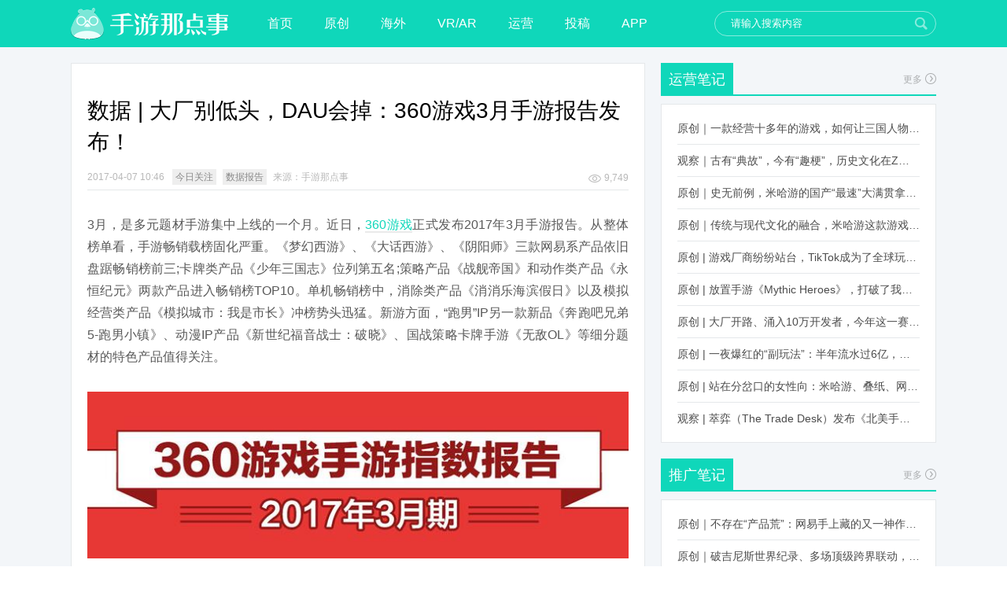

--- FILE ---
content_type: text/html; charset=UTF-8
request_url: http://www.nadianshi.com/2017/04/165556
body_size: 11657
content:
<!DOCTYPE html>
<html xmlns="http://www.w3.org/1999/xhtml">
<head>
	<meta charset="UTF-8">
	<meta name="viewport" content="width=device-width, initial-scale=1.0, maximum-scale=1.0, minimum-scale=1.0, user-scalable=no"/>
	<meta http-equiv="X-UA-Compatible" content="IE=edge, chrome=1">
			<meta name="robots" content="index,follow" />	<meta name="keywords" content="360游戏, 今日关注, 数据报告" />
	<meta name="description" content="3月，是多元题材手游集中上线的一个月。近日，360游戏正式发布2017年3月手游报告。从整体榜单看，手游畅销载榜固化严重。《梦幻西游》、《大话西游》、《阴阳师》三款网易系产品依旧盘踞畅销榜前三;卡牌类产品《少年三国志》位列第五名;策略产品《战舰帝国》和动作类产品《永恒纪元》两款产品进入畅销榜TOP10。单机畅销榜中，消除类产品《消消乐海滨假日》以及模拟经营类产品《模拟城市：我是市长》冲榜势头迅猛。新游方面，“跑男”IP另一款新品《奔跑吧兄弟5-跑男小镇》、动漫IP产品《新世纪福音战士：破晓》、国战策略卡牌手游《无敌OL》等细分题材的特色产品值得关注。    畅销榜单逐渐固化 创意黑马产品突围几率降低      在3月榜单中，《梦幻西游》、《大话西游》、《阴阳师》三款网易系产品包揽畅销榜前三席;《波克捕鱼》作为休闲游戏标杆产品，自上线起就保持着每月版本迭代的节奏，积累了大批死忠玩家，从而在R.." />
	<title>数据 | 大厂别低头，DAU会掉：360游戏3月手游报告发布！ | 手游那点事</title>
	<link rel="shortcut icon" href="//www.sykong.com/favicon.ico" type="image/x-icon">
	<link rel="profile" href="http://gmpg.org/xfn/11">
	<link rel='dns-prefetch' href='//www.nadianshi.com' />
<link rel='dns-prefetch' href='//s.w.org' />
<link rel="alternate" type="application/rss+xml" title="手游那点事 &raquo; Feed" href="http://www.nadianshi.com/feed" />
<link rel="alternate" type="application/rss+xml" title="手游那点事 &raquo; 评论Feed" href="http://www.nadianshi.com/comments/feed" />
<link rel="alternate" type="application/rss+xml" title="手游那点事 &raquo; 数据 | 大厂别低头，DAU会掉：360游戏3月手游报告发布！评论Feed" href="http://www.nadianshi.com/2017/04/165556/feed" />
		<script type="text/javascript">
			window._wpemojiSettings = {"baseUrl":"https:\/\/s.w.org\/images\/core\/emoji\/11.2.0\/72x72\/","ext":".png","svgUrl":"https:\/\/s.w.org\/images\/core\/emoji\/11.2.0\/svg\/","svgExt":".svg","source":{"concatemoji":"http:\/\/www.nadianshi.com\/wp-includes\/js\/wp-emoji-release.min.js?ver=5.1.16"}};
			!function(e,a,t){var n,r,o,i=a.createElement("canvas"),p=i.getContext&&i.getContext("2d");function s(e,t){var a=String.fromCharCode;p.clearRect(0,0,i.width,i.height),p.fillText(a.apply(this,e),0,0);e=i.toDataURL();return p.clearRect(0,0,i.width,i.height),p.fillText(a.apply(this,t),0,0),e===i.toDataURL()}function c(e){var t=a.createElement("script");t.src=e,t.defer=t.type="text/javascript",a.getElementsByTagName("head")[0].appendChild(t)}for(o=Array("flag","emoji"),t.supports={everything:!0,everythingExceptFlag:!0},r=0;r<o.length;r++)t.supports[o[r]]=function(e){if(!p||!p.fillText)return!1;switch(p.textBaseline="top",p.font="600 32px Arial",e){case"flag":return s([55356,56826,55356,56819],[55356,56826,8203,55356,56819])?!1:!s([55356,57332,56128,56423,56128,56418,56128,56421,56128,56430,56128,56423,56128,56447],[55356,57332,8203,56128,56423,8203,56128,56418,8203,56128,56421,8203,56128,56430,8203,56128,56423,8203,56128,56447]);case"emoji":return!s([55358,56760,9792,65039],[55358,56760,8203,9792,65039])}return!1}(o[r]),t.supports.everything=t.supports.everything&&t.supports[o[r]],"flag"!==o[r]&&(t.supports.everythingExceptFlag=t.supports.everythingExceptFlag&&t.supports[o[r]]);t.supports.everythingExceptFlag=t.supports.everythingExceptFlag&&!t.supports.flag,t.DOMReady=!1,t.readyCallback=function(){t.DOMReady=!0},t.supports.everything||(n=function(){t.readyCallback()},a.addEventListener?(a.addEventListener("DOMContentLoaded",n,!1),e.addEventListener("load",n,!1)):(e.attachEvent("onload",n),a.attachEvent("onreadystatechange",function(){"complete"===a.readyState&&t.readyCallback()})),(n=t.source||{}).concatemoji?c(n.concatemoji):n.wpemoji&&n.twemoji&&(c(n.twemoji),c(n.wpemoji)))}(window,document,window._wpemojiSettings);
		</script>
		<style type="text/css">
img.wp-smiley,
img.emoji {
	display: inline !important;
	border: none !important;
	box-shadow: none !important;
	height: 1em !important;
	width: 1em !important;
	margin: 0 .07em !important;
	vertical-align: -0.1em !important;
	background: none !important;
	padding: 0 !important;
}
</style>
	<link rel='stylesheet' id='wp-block-library-css'  href='http://www.nadianshi.com/wp-includes/css/dist/block-library/style.min.css?ver=5.1.16' type='text/css' media='all' />
<link rel='stylesheet' id='style-css'  href='http://www.nadianshi.com/wp-content/themes/sykong20/style.css?ver=201702' type='text/css' media='all' />
<link rel='stylesheet' id='option-style-css'  href='http://www.nadianshi.com/wp-content/themes/sykong20/css/content.css?ver=201702' type='text/css' media='all' />
<link rel='https://api.w.org/' href='http://www.nadianshi.com/wp-json/' />
<link rel="canonical" href="http://www.nadianshi.com/2017/04/165556" />
<link rel="alternate" type="application/json+oembed" href="http://www.nadianshi.com/wp-json/oembed/1.0/embed?url=http%3A%2F%2Fwww.nadianshi.com%2F2017%2F04%2F165556" />
<link rel="alternate" type="text/xml+oembed" href="http://www.nadianshi.com/wp-json/oembed/1.0/embed?url=http%3A%2F%2Fwww.nadianshi.com%2F2017%2F04%2F165556&#038;format=xml" />
</head>
<body itemscope itemtype="http://schema.org/WebPage">
<div class="wrap">
	<div class="header">
	<div class="header_cont">
		<h1 class="logo"><a href="http://www.nadianshi.com"><img src="http://www.nadianshi.com/wp-content/themes/sykong20/images/logo.png" width="200" height="40" alt=""/></a></h1>
		<ul class="nav">
			<li class="menu-item-home"><a href="http://www.nadianshi.com">首页</a></li>
<li><a href="http://www.nadianshi.com/category/our">原创</a></li>
<li><a href="http://www.nadianshi.com/category/wai">海外</a></li>
<li><a href="http://www.nadianshi.com/category/vr">VR/AR</a></li>
<li><a href="http://www.nadianshi.com/category/yun">运营</a></li>
<li><a href="http://www.nadianshi.com/category/gao">投稿</a></li>
<li><a href="http://sykong.nadianshi.com/">APP</a></li>
		</ul>
		<div class="search">
			<form role="search" method="get" action="http://www.nadianshi.com/">
				<input type="text" name="s" class="search_text" value="请输入搜索内容" />
				<input class="search_submit" type="submit" value="搜索"/>
			</form>
		</div>
	</div>
</div><div class="partCont clearfix">	<div class="partCont_left partCont_content">
		<div class="partCont_content_mod">
												<div class="partCont_content_mod_article">
	<h1>数据 | 大厂别低头，DAU会掉：360游戏3月手游报告发布！</h1>
	<div class="info">
		<div class="info_date">2017-04-07 10:46</div>
		<a href="http://www.nadianshi.com/category/today" rel="tag">今日关注</a> <a href="http://www.nadianshi.com/category/data" rel="tag">数据报告</a><div class="info_from">来源：手游那点事</div>		<div class="info_share">
			<a class="picTxt_info_read" href="#">9,749</a>
		</div>
	</div>
	<div class="text">
		<p>3月，是多元题材手游集中上线的一个月。近日，<a href="http://www.nadianshi.com/tag/360%e6%b8%b8%e6%88%8f" target="_blank" title="View all posts in 360游戏" class="tag_link">360游戏</a>正式发布2017年3月手游报告。从整体榜单看，手游畅销载榜固化严重。《梦幻西游》、《大话西游》、《阴阳师》三款网易系产品依旧盘踞畅销榜前三;卡牌类产品《少年三国志》位列第五名;策略产品《战舰帝国》和动作类产品《永恒纪元》两款产品进入畅销榜TOP10。单机畅销榜中，消除类产品《消消乐海滨假日》以及模拟经营类产品《模拟城市：我是市长》冲榜势头迅猛。新游方面，“跑男”IP另一款新品《奔跑吧兄弟5-跑男小镇》、动漫IP产品《新世纪福音战士：破晓》、国战策略卡牌手游《无敌OL》等细分题材的特色产品值得关注。</p>
<p><img class="aligncenter size-full wp-image-171151" src="http://www2.nadianshi.com/wp-content/uploads/2017/06/311.jpg" alt="31" width="697" height="215" srcset="http://www.nadianshi.com/wp-content/uploads/2017/06/311.jpg 697w, http://www.nadianshi.com/wp-content/uploads/2017/06/311-300x92.jpg 300w" sizes="(max-width: 697px) 100vw, 697px" /></p>
<p><span style="color: #07a08a;"><strong>畅销榜单逐渐固化 创意黑马产品突围几率降低</strong></span></p>
<p><img class="aligncenter size-full wp-image-171155" src="http://www2.nadianshi.com/wp-content/uploads/2017/06/32.jpg" alt="大厂别低头，DAU会掉：360游戏3月手游报告发布！" width="520" height="750" srcset="http://www.nadianshi.com/wp-content/uploads/2017/06/32.jpg 520w, http://www.nadianshi.com/wp-content/uploads/2017/06/32-208x300.jpg 208w" sizes="(max-width: 520px) 100vw, 520px" /></p>
<p><img class="aligncenter size-full wp-image-171156" src="http://www2.nadianshi.com/wp-content/uploads/2017/06/331.jpg" alt="大厂别低头，DAU会掉：360游戏3月手游报告发布！" width="522" height="750" srcset="http://www.nadianshi.com/wp-content/uploads/2017/06/331.jpg 522w, http://www.nadianshi.com/wp-content/uploads/2017/06/331-208x300.jpg 208w" sizes="(max-width: 522px) 100vw, 522px" /></p>
<p>在3月榜单中，《梦幻西游》、《大话西游》、《阴阳师》三款网易系产品包揽畅销榜前三席;《波克捕鱼》作为休闲游戏标杆产品，自上线起就保持着每月版本迭代的节奏，积累了大批死忠玩家，从而在RPG品类的混战中成功杀出，跻身畅销榜第七位;ARPG手游《永恒纪元》和海战军事题材产品《战舰帝国》冲至畅销榜第九和第十位。此前两款强势产品《部落冲突》和《皇室战争》吸金动能放缓，3月跌出畅销榜前十。在下载榜中，《部落冲突》、《皇室战争》依靠手游老玩家的拥趸，位列下载榜前两名;射击产品《全民枪战》、轩辕剑正版授权卡牌产品《轩辕剑3》手游版、射击类产品《生死狙击》、MOBA产品《英魂之刃》位居下载榜第四、五、九、十位。大厂产品牢牢占据市场的趋势得到进一步加强。</p>
<p>巨头盘踞、强势产品林立无疑给中小游戏团队带来了生存压力，随着手游产品创新难度的增加，创意黑马产品突围的几率进一步降低。但几率降低并不意味着毫无可能，一款产品的成功还是有章可循。首先，产品应当聚焦核心玩法，但不要只是简单堆砌玩法和系统，避免给玩家造成玩法上的困扰、负担和门槛。其次，快速研发早期版本，并尽早与玩家见面，在后续版本迭代中不断论证核心玩法并逐步完善功能。第三，不要闭门造车，重视用户口碑的力量。在产品推广阶段需要保持高度敏感性，对于用户反映的关于玩法、系统的建议和意见要予以重视，并适时做出调整。</p>
<p><span style="color: #07a08a;"><strong>市场呼唤多元题材 动漫、国战、修仙题材集中上线</strong></span></p>
<p><img class="aligncenter size-full wp-image-171157" src="http://www2.nadianshi.com/wp-content/uploads/2017/06/34.jpg" alt="大厂别低头，DAU会掉：360游戏3月手游报告发布！" width="519" height="831" srcset="http://www.nadianshi.com/wp-content/uploads/2017/06/34.jpg 519w, http://www.nadianshi.com/wp-content/uploads/2017/06/34-187x300.jpg 187w" sizes="(max-width: 519px) 100vw, 519px" /></p>
<p>3月新游榜单中可以看到，越来越多样化的题材产品正在为当下略显沉闷的手游市场增添新的活力。修仙题材产品《剑雨逍遥》位居新游畅销榜第一位、下载榜第八位;国战策略卡牌手游《无敌OL》位列畅销榜第三位、下载榜第一位;“跑男”IP另一款新品《奔跑吧兄弟5-跑男小镇》位居新游畅销榜第九位、下载榜第三位;国漫IP手游《超级飞侠环球大冒险》位列畅销榜第五位、下载榜第二位。此外，动漫IP手游《新世纪福音战士：破晓》、大型国战手游《成吉思汗》以及策略冒险MMO手游《迷雾世界》等多元题材手游，也都是值得重点关注的潜力产品。</p>
<p><span style="color: #07a08a;"><strong>益智类单机霸主地位难撼 交互玩法深受玩家喜爱</strong></span></p>
<p><img class="aligncenter size-full wp-image-171158" src="http://www2.nadianshi.com/wp-content/uploads/2017/06/35.jpg" alt="大厂别低头，DAU会掉：360游戏3月手游报告发布！" width="521" height="751" srcset="http://www.nadianshi.com/wp-content/uploads/2017/06/35.jpg 521w, http://www.nadianshi.com/wp-content/uploads/2017/06/35-208x300.jpg 208w" sizes="(max-width: 521px) 100vw, 521px" /></p>
<p><img class="aligncenter size-full wp-image-171159" src="http://www2.nadianshi.com/wp-content/uploads/2017/06/36.jpg" alt="大厂别低头，DAU会掉：360游戏3月手游报告发布！" width="521" height="749" srcset="http://www.nadianshi.com/wp-content/uploads/2017/06/36.jpg 521w, http://www.nadianshi.com/wp-content/uploads/2017/06/36-208x300.jpg 208w" sizes="(max-width: 521px) 100vw, 521px" /></p>
<p>从单机手游畅销和下载榜看，《开心消消乐》、《宾果消消消》两款消除类产品以及棋牌产品《单机斗地主》“吸金”地位无可撼动，牢牢把持畅销榜前三席;《植物大战僵尸2高清版》位列畅销榜第四、下载榜第七位;具备交互玩法的产品深受玩家喜爱，继《我的汤姆猫》、《我的安吉拉》之后，会说话系列产品《我的汉克狗》冲榜动能强劲，位列下载榜第六位;《贪吃蛇大作战》、《我的汤姆猫》等老产品仍然是两个榜单的常客。</p>
<p><span style="color: #07a08a;"><strong>“一超多强”品类格局形成：“一超”RPG+“多强”休闲、卡牌、策略</strong></span></p>
<p><img class="aligncenter size-full wp-image-171160" src="http://www2.nadianshi.com/wp-content/uploads/2017/06/37.jpg" alt="37" width="524" height="854" srcset="http://www.nadianshi.com/wp-content/uploads/2017/06/37.jpg 524w, http://www.nadianshi.com/wp-content/uploads/2017/06/37-184x300.jpg 184w" sizes="(max-width: 524px) 100vw, 524px" /></p>
<p>畅销榜Top100游戏类型分布中，RPG品类强势格局进一步延续，畅销占比从上月的22%小幅上升至23%，卡牌类以19%、策略类以16%紧随其后。休闲益智类占比有所下降，由上月的11%下降至8%。下载榜TOP100游戏类型分布中，休闲益智类以18%占比拔得头筹，跑酷类下载占比13%，RPG类型占比10%。</p>
<p>虽然手游行业已经进入巨头时代，但其终归是文化创意产业，无法真正垄断。无论是游戏巨头的精品大作，还是中小团队“小而美”的创意佳作，都会拥有各自的用户和市场，共同构成了品类题材更加多元的市场形态。今年，“大而全”的思路将不再适用于手游市场，通过“细分、再细分”精准定位用户群体并挖掘垂直细分用户，将是手游厂商实现差异化竞争的重要方向。</p>
	</div>
	
<div class="weixin">
	<img src="http://www.nadianshi.com/wp-content/themes/sykong20/images/content_weixin.png" width="688" height="120" alt=""/>
</div>
<div class="share">
	<a href="javascript:;" data-action="ding" data-id="165556" class="share_good favorite" title="赞一下"><span class="count">0</span></a>	<a class="share_red" href="http://v.t.sina.com.cn/share/share.php?url=http://www.nadianshi.com/2017/04/165556&ralateUid=2611781342&appkey=2463353557&title=数据 | 大厂别低头，DAU会掉：360游戏3月手游报告发布！" target="_blank">分享到新浪微博</a>
		<a class="share_green" href="#" target="_blank">分享到微信</a>
	<div class="weixin-panel">
		<div id="panel-weixin" class="panel">
			<div class="close">x</div>
			<h3>打开微信“扫一扫”，打开网页后点击屏幕右上角分享按钮</h3>
			<div class="weixin-section">
				<p><img src="http://s.jiathis.com/qrcode.php?url=http://www.nadianshi.com/2017/04/165556?via=wechat_qr" alt=""></p>
			</div>
		</div>
	</div>
</div>
<div class="author">
	<img alt='Ben' src='http://www.nadianshi.com/wp-content/uploads/2019/08/Ben_avatar-76x76.jpeg' class='avatar avatar-76 photo' height='76' width='76' />	<h4>Ben</h4>
	<p>线上线下专访、稿件发布合作请联系QQ或微信：328624956</p>
	<a class="email" href="mailto:curab_b@hotmail.com" title="给我发邮件" target="_blank" rel="nofollow">Email</a></div>
</div>					<a name="comments"></a>
<div id="SOHUCS"></div><script>(function(){var appid = 'cyro4h6Lb',conf = 'prod_99f1c465f2f6b26daf72399f67fffa8a';
        var doc = document,
        s = doc.createElement('script'),
        h = doc.getElementsByTagName('head')[0] || doc.head || doc.documentElement;
        s.type = 'text/javascript';
        s.charset = 'utf-8';
        s.src =  'http://assets.changyan.sohu.com/upload/changyan.js?conf='+ conf +'&appid=' + appid;
        h.insertBefore(s,h.firstChild);})()</script>					<div class="partCont_content_mod_header clearfix">
	<h2>相关资讯</h2>
</div>
<div class="partCont_content_mod_list">
	<div class="partCont_content_mod_list_wrap">
		<ul>
							<li><a href="http://www.nadianshi.com/2018/12/229752" rel="bookmark" title="观察 | 游燃而生  360游戏媒体恳谈会释放重要信息" target="_blank">观察 | 游燃而生  360游戏媒体恳谈会释放重要信息</a></li>
									<li><a href="http://www.nadianshi.com/2018/02/201127" rel="bookmark" title="观察 |  旅行青蛙刷屏 女性向手游背后的市场究竟有多大——360游戏正式发布1月手游报告" target="_blank">观察 |  旅行青蛙刷屏 女性向手游背后的市场究竟有多大——360游戏正式发布1月手游报告</a></li>
									<li><a href="http://www.nadianshi.com/2018/01/197239" rel="bookmark" title="观察 | 2017金翎奖揭晓，360游戏品牌价值与产品实力获肯定" target="_blank">观察 | 2017金翎奖揭晓，360游戏品牌价值与产品实力获肯定</a></li>
									<li><a href="http://www.nadianshi.com/2017/12/193931" rel="bookmark" title="观察 | 2017中国游戏十强揭晓，360游戏荣膺五项大奖" target="_blank">观察 | 2017中国游戏十强揭晓，360游戏荣膺五项大奖</a></li>
									<li><a href="http://www.nadianshi.com/2017/09/181736" rel="bookmark" title="报告 | 360游戏8月手游指数报告：“小学生”推高榜单排名  SLG终将迎来爆发" target="_blank">报告 | 360游戏8月手游指数报告：“小学生”推高榜单排名  SLG终将迎来爆发</a></li>
									<li><a href="http://www.nadianshi.com/2017/05/168977" rel="bookmark" title="数据 | 大厂囤IP堆品质 小团队玩错位竞争——360游戏4月手游报告正式发布" target="_blank">数据 | 大厂囤IP堆品质 小团队玩错位竞争——360游戏4月手游报告正式发布</a></li>
						</ul>
	</div>
</div>						</div>
	</div>
<div class="partCont_right">
		<div class="partCont_right_mod showcat3-4"><div class="partCont_right_mod_header"><h3>运营笔记<a class="more" href="http://www.nadianshi.com/category/yun" target="_blank">更多</a></h3></div> 
		<ul class="partCont_right_mod_list">
						   
			<li><a href="http://www.nadianshi.com/2023/12/357731" rel="bookmark" target="_blank">原创｜一款经营十多年的游戏，如何让三国人物“活”起来？</a></li>  
			   
			<li><a href="http://www.nadianshi.com/2023/12/357767" rel="bookmark" target="_blank">观察｜古有“典故”，今有“趣梗”，历史文化在Z世代创新下焕发新生机</a></li>  
			   
			<li><a href="http://www.nadianshi.com/2023/12/356962" rel="bookmark" target="_blank">原创｜史无前例，米哈游的国产“最速”大满贯拿到了！</a></li>  
			   
			<li><a href="http://www.nadianshi.com/2023/12/356802" rel="bookmark" target="_blank">原创｜传统与现代文化的融合，米哈游这款游戏品牌跨界再出新招</a></li>  
			   
			<li><a href="http://www.nadianshi.com/2022/11/333962" rel="bookmark" target="_blank">原创 | 游戏厂商纷纷站台，TikTok成为了全球玩家新阵地？</a></li>  
			   
			<li><a href="http://www.nadianshi.com/2022/10/332192" rel="bookmark" target="_blank">原创 | 放置手游《Mythic Heroes》，打破了我们对韩国发行的认知</a></li>  
			   
			<li><a href="http://www.nadianshi.com/2022/10/331868" rel="bookmark" target="_blank">原创 | 大厂开路、涌入10万开发者，今年这一赛道又火起来了！了</a></li>  
			   
			<li><a href="http://www.nadianshi.com/2022/10/331956" rel="bookmark" target="_blank">原创 | 一夜爆红的“副玩法”：半年流水过6亿，厂商争抢入局</a></li>  
			   
			<li><a href="http://www.nadianshi.com/2022/10/331149" rel="bookmark" target="_blank">原创 | 站在分岔口的女性向：米哈游、叠纸、网易、腾讯谁能赢？</a></li>  
			   
			<li><a href="http://www.nadianshi.com/2022/08/326679" rel="bookmark" target="_blank">观察 | 萃弈（The Trade Desk）发布《北美手游市场品牌出海增长白皮书》：中国厂商表现不凡，智能大屏成新营销赛道</a></li>  
					</ul>
	</div><div class="partCont_right_mod showcat3-5"><div class="partCont_right_mod_header"><h3>推广笔记<a class="more" href="http://www.nadianshi.com/category/tui" target="_blank">更多</a></h3></div> 
		<ul class="partCont_right_mod_list">
						   
			<li><a href="http://www.nadianshi.com/2024/03/362277" rel="bookmark" target="_blank">原创｜不存在“产品荒”：网易手上藏的又一神作曝光，这次要引爆日式RPG！</a></li>  
			   
			<li><a href="http://www.nadianshi.com/2024/03/362007" rel="bookmark" target="_blank">原创｜破吉尼斯世界纪录、多场顶级跨界联动，《王国纪元》又整了新活！</a></li>  
			   
			<li><a href="http://www.nadianshi.com/2024/02/361365" rel="bookmark" target="_blank">原创｜大胆“放大假”，却站稳畅销前列，这“梦幻”操作让多少人眼红！</a></li>  
			   
			<li><a href="http://www.nadianshi.com/2024/02/361323" rel="bookmark" target="_blank">原创｜2024开年，网易要在武侠赛道爆发一场“品类革命”</a></li>  
			   
			<li><a href="http://www.nadianshi.com/2024/02/361235" rel="bookmark" target="_blank">原创 | 一把火，把B站一款“深藏许久”的SLG烧出圈了</a></li>  
			   
			<li><a href="http://www.nadianshi.com/2024/02/361179" rel="bookmark" target="_blank">观察 | 我没想到，王者荣耀的“龙”突然火了</a></li>  
			   
			<li><a href="http://www.nadianshi.com/2024/02/361200" rel="bookmark" target="_blank">原创 | 看懵了，这届玩家居然是这样过年的？</a></li>  
			   
			<li><a href="http://www.nadianshi.com/2024/02/360990" rel="bookmark" target="_blank">原创｜长居畅销前列，疯抢春节档，这款“三国”火得太离谱了</a></li>  
			   
			<li><a href="http://www.nadianshi.com/2024/02/360605" rel="bookmark" target="_blank">原创｜网易再疯一次：号称“投入最大”的武侠RPG要在上半年炸了！</a></li>  
			   
			<li><a href="http://www.nadianshi.com/2024/02/360505" rel="bookmark" target="_blank">原创｜凌晨3点整大活，活跃&#038;流水猛翻倍，一场“逆袭”把我看傻了！</a></li>  
					</ul>
	</div><div class="partCont_right_mod tag_cloud-3"><div class="partCont_right_mod_header"><h3>最多人看</h3></div><div class="tagcloud"><a href="http://www.nadianshi.com/tag/app-store" class="tag-cloud-link tag-link-72 tag-link-position-1" style="font-size: 15.897435897436pt;" aria-label="APP STORE (218个项目)">APP STORE</a>
<a href="http://www.nadianshi.com/tag/chinajoy" class="tag-cloud-link tag-link-825 tag-link-position-2" style="font-size: 16.25641025641pt;" aria-label="ChinaJoy (227个项目)">ChinaJoy</a>
<a href="http://www.nadianshi.com/tag/facebook" class="tag-cloud-link tag-link-719 tag-link-position-3" style="font-size: 8pt;" aria-label="Facebook (79个项目)">Facebook</a>
<a href="http://www.nadianshi.com/tag/google-play" class="tag-cloud-link tag-link-71 tag-link-position-4" style="font-size: 8pt;" aria-label="Google Play (79个项目)">Google Play</a>
<a href="http://www.nadianshi.com/tag/html5" class="tag-cloud-link tag-link-2509 tag-link-position-5" style="font-size: 8.3589743589744pt;" aria-label="HTML5 (83个项目)">HTML5</a>
<a href="http://www.nadianshi.com/tag/ip" class="tag-cloud-link tag-link-493 tag-link-position-6" style="font-size: 15.717948717949pt;" aria-label="IP (213个项目)">IP</a>
<a href="http://www.nadianshi.com/tag/jagger" class="tag-cloud-link tag-link-11693 tag-link-position-7" style="font-size: 10.871794871795pt;" aria-label="jagger (115个项目)">jagger</a>
<a href="http://www.nadianshi.com/tag/steam" class="tag-cloud-link tag-link-2917 tag-link-position-8" style="font-size: 11.589743589744pt;" aria-label="Steam (126个项目)">Steam</a>
<a href="http://www.nadianshi.com/tag/supercell" class="tag-cloud-link tag-link-170 tag-link-position-9" style="font-size: 9.4358974358974pt;" aria-label="Supercell (95个项目)">Supercell</a>
<a href="http://www.nadianshi.com/tag/vr" class="tag-cloud-link tag-link-13488 tag-link-position-10" style="font-size: 20.384615384615pt;" aria-label="VR (388个项目)">VR</a>
<a href="http://www.nadianshi.com/tag/%e4%b8%89%e4%b8%83%e4%ba%92%e5%a8%b1" class="tag-cloud-link tag-link-5812 tag-link-position-11" style="font-size: 9.7948717948718pt;" aria-label="三七互娱 (98个项目)">三七互娱</a>
<a href="http://www.nadianshi.com/tag/%e4%b8%ad%e6%89%8b%e6%b8%b8" class="tag-cloud-link tag-link-765 tag-link-position-12" style="font-size: 8.5384615384615pt;" aria-label="中手游 (84个项目)">中手游</a>
<a href="http://www.nadianshi.com/tag/%e4%ba%8c%e6%ac%a1%e5%85%83" class="tag-cloud-link tag-link-2647 tag-link-position-13" style="font-size: 10.333333333333pt;" aria-label="二次元 (106个项目)">二次元</a>
<a href="http://www.nadianshi.com/tag/%e4%bb%bb%e5%a4%a9%e5%a0%82" class="tag-cloud-link tag-link-187 tag-link-position-14" style="font-size: 17.512820512821pt;" aria-label="任天堂 (266个项目)">任天堂</a>
<a href="http://www.nadianshi.com/tag/%e5%8c%97%e4%ba%ac" class="tag-cloud-link tag-link-2998 tag-link-position-15" style="font-size: 13.025641025641pt;" aria-label="北京 (150个项目)">北京</a>
<a href="http://www.nadianshi.com/tag/%e5%a5%bd%e6%98%a5%e5%85%89" class="tag-cloud-link tag-link-12592 tag-link-position-16" style="font-size: 13.025641025641pt;" aria-label="好春光 (150个项目)">好春光</a>
<a href="http://www.nadianshi.com/tag/%e5%ae%8c%e7%be%8e%e4%b8%96%e7%95%8c" class="tag-cloud-link tag-link-35 tag-link-position-17" style="font-size: 11.230769230769pt;" aria-label="完美世界 (120个项目)">完美世界</a>
<a href="http://www.nadianshi.com/tag/%e5%b7%a8%e4%ba%ba%e7%bd%91%e7%bb%9c" class="tag-cloud-link tag-link-392 tag-link-position-18" style="font-size: 11.589743589744pt;" aria-label="巨人网络 (126个项目)">巨人网络</a>
<a href="http://www.nadianshi.com/tag/%e5%b9%bf%e4%b8%9c" class="tag-cloud-link tag-link-2995 tag-link-position-19" style="font-size: 8.7179487179487pt;" aria-label="广东 (87个项目)">广东</a>
<a href="http://www.nadianshi.com/tag/%e5%be%ae%e8%bd%af" class="tag-cloud-link tag-link-433 tag-link-position-20" style="font-size: 8.5384615384615pt;" aria-label="微软 (85个项目)">微软</a>
<a href="http://www.nadianshi.com/tag/%e6%89%8b%e6%b8%b8" class="tag-cloud-link tag-link-80 tag-link-position-21" style="font-size: 17.692307692308pt;" aria-label="手游 (274个项目)">手游</a>
<a href="http://www.nadianshi.com/tag/%e6%97%a5%e6%9c%ac" class="tag-cloud-link tag-link-93 tag-link-position-22" style="font-size: 12.846153846154pt;" aria-label="日本 (147个项目)">日本</a>
<a href="http://www.nadianshi.com/tag/%e6%9a%b4%e9%9b%aa" class="tag-cloud-link tag-link-2481 tag-link-position-23" style="font-size: 8.5384615384615pt;" aria-label="暴雪 (85个项目)">暴雪</a>
<a href="http://www.nadianshi.com/tag/%e6%ac%a3%e6%ac%a3" class="tag-cloud-link tag-link-12594 tag-link-position-24" style="font-size: 13.384615384615pt;" aria-label="欣欣 (156个项目)">欣欣</a>
<a href="http://www.nadianshi.com/tag/%e6%af%8f%e6%97%a5%e6%b8%b8%e6%8a%a5" class="tag-cloud-link tag-link-8414 tag-link-position-25" style="font-size: 17.871794871795pt;" aria-label="每日游报 (281个项目)">每日游报</a>
<a href="http://www.nadianshi.com/tag/%e6%b8%a0%e9%81%93" class="tag-cloud-link tag-link-68 tag-link-position-26" style="font-size: 9.2564102564103pt;" aria-label="渠道 (93个项目)">渠道</a>
<a href="http://www.nadianshi.com/tag/%e6%b8%b8%e6%88%8f" class="tag-cloud-link tag-link-419 tag-link-position-27" style="font-size: 11.230769230769pt;" aria-label="游戏 (118个项目)">游戏</a>
<a href="http://www.nadianshi.com/tag/%e7%8b%ac%e7%ab%8b%e6%b8%b8%e6%88%8f" class="tag-cloud-link tag-link-13486 tag-link-position-28" style="font-size: 14.282051282051pt;" aria-label="独立游戏 (177个项目)">独立游戏</a>
<a href="http://www.nadianshi.com/tag/%e7%8e%8b%e8%80%85%e8%8d%a3%e8%80%80" class="tag-cloud-link tag-link-8674 tag-link-position-29" style="font-size: 13.564102564103pt;" aria-label="王者荣耀 (161个项目)">王者荣耀</a>
<a href="http://www.nadianshi.com/tag/%e7%94%b5%e7%ab%9e" class="tag-cloud-link tag-link-3146 tag-link-position-30" style="font-size: 15pt;" aria-label="电竞 (192个项目)">电竞</a>
<a href="http://www.nadianshi.com/tag/%e7%9b%9b%e5%a4%a7%e6%b8%b8%e6%88%8f" class="tag-cloud-link tag-link-125 tag-link-position-31" style="font-size: 9.6153846153846pt;" aria-label="盛大游戏 (97个项目)">盛大游戏</a>
<a href="http://www.nadianshi.com/tag/%e7%a7%bb%e5%8a%a8%e7%94%b5%e7%ab%9e" class="tag-cloud-link tag-link-6273 tag-link-position-32" style="font-size: 8pt;" aria-label="移动电竞 (78个项目)">移动电竞</a>
<a href="http://www.nadianshi.com/tag/%e7%b4%a2%e5%b0%bc" class="tag-cloud-link tag-link-889 tag-link-position-33" style="font-size: 9.7948717948718pt;" aria-label="索尼 (99个项目)">索尼</a>
<a href="http://www.nadianshi.com/tag/%e7%bd%91%e6%98%93" class="tag-cloud-link tag-link-75 tag-link-position-34" style="font-size: 17.333333333333pt;" aria-label="网易 (261个项目)">网易</a>
<a href="http://www.nadianshi.com/tag/%e7%bd%91%e6%98%93%e6%b8%b8%e6%88%8f" class="tag-cloud-link tag-link-1128 tag-link-position-35" style="font-size: 12.666666666667pt;" aria-label="网易游戏 (143个项目)">网易游戏</a>
<a href="http://www.nadianshi.com/tag/%e8%85%be%e8%ae%af" class="tag-cloud-link tag-link-78 tag-link-position-36" style="font-size: 22pt;" aria-label="腾讯 (482个项目)">腾讯</a>
<a href="http://www.nadianshi.com/tag/%e8%85%be%e8%ae%af%e6%b8%b8%e6%88%8f" class="tag-cloud-link tag-link-239 tag-link-position-37" style="font-size: 11.230769230769pt;" aria-label="腾讯游戏 (120个项目)">腾讯游戏</a>
<a href="http://www.nadianshi.com/tag/%e8%8b%b1%e9%9b%84%e4%ba%92%e5%a8%b1" class="tag-cloud-link tag-link-6608 tag-link-position-38" style="font-size: 9.6153846153846pt;" aria-label="英雄互娱 (97个项目)">英雄互娱</a>
<a href="http://www.nadianshi.com/tag/%e8%8b%b9%e6%9e%9c" class="tag-cloud-link tag-link-277 tag-link-position-39" style="font-size: 11.230769230769pt;" aria-label="苹果 (119个项目)">苹果</a>
<a href="http://www.nadianshi.com/tag/%e8%93%9d%e6%b8%af%e4%ba%92%e5%8a%a8" class="tag-cloud-link tag-link-2536 tag-link-position-40" style="font-size: 9.7948717948718pt;" aria-label="蓝港互动 (100个项目)">蓝港互动</a>
<a href="http://www.nadianshi.com/tag/%e8%af%84%e6%b5%8b" class="tag-cloud-link tag-link-6077 tag-link-position-41" style="font-size: 13.205128205128pt;" aria-label="评测 (155个项目)">评测</a>
<a href="http://www.nadianshi.com/tag/%e8%b0%b7%e6%ad%8c" class="tag-cloud-link tag-link-522 tag-link-position-42" style="font-size: 8.7179487179487pt;" aria-label="谷歌 (86个项目)">谷歌</a>
<a href="http://www.nadianshi.com/tag/%e8%bf%90%e8%90%a5" class="tag-cloud-link tag-link-99 tag-link-position-43" style="font-size: 8.8974358974359pt;" aria-label="运营 (88个项目)">运营</a>
<a href="http://www.nadianshi.com/tag/%e9%98%b4%e9%98%b3%e5%b8%88" class="tag-cloud-link tag-link-11025 tag-link-position-44" style="font-size: 9.4358974358974pt;" aria-label="阴阳师 (95个项目)">阴阳师</a>
<a href="http://www.nadianshi.com/tag/%e9%9f%a9%e5%9b%bd" class="tag-cloud-link tag-link-341 tag-link-position-45" style="font-size: 10.512820512821pt;" aria-label="韩国 (109个项目)">韩国</a></div>
</div></div><div class="partPic3"><ul><li><a href="https://www.huodongxing.com/event/7674600998600?utm_source=%e6%90%9c%e7%b4%a2%e6%b4%bb%e5%8a%a8%e5%88%97%e8%a1%a8%e9%a1%b5&utm_medium=&utm_campaign=searchpage&qd=4328363122557 
" target=_blank><img src="http://www.nadianshi.com/wp-content/uploads/2023/03/未标题-1.png" /></a>
</li><li><a href="http://2019.chinajoy.net/News/Detail?Id=2218 
" target=_blank><img src="http://www.nadianshi.com/wp-content/uploads/2019/07/QQ图片20190712114150.jpg" /></a></li><li><a href="https://www.huodongxing.com/event/9498762219300 " target=_blank><img src="http://www.nadianshi.com/wp-content/uploads/2019/07/1-11.jpg" /></a></li><ul></div></div>
<div class="footer">
	    <div class="footer_about">
        <p>&copy; 2013-2026 手游那点事, All Rights Reserved. <script charset="UTF-8" id="LA_COLLECT" src="//sdk.51.la/js-sdk-pro.min.js?id=JhocqeSJc6Lgl8DY&ck=JhocqeSJc6Lgl8DY"></script> &nbsp;&nbsp;&nbsp;&nbsp;投稿邮箱：<a href="mailto:tougao@sykong.com">tougao@sykong.com</a> &nbsp;&nbsp;&nbsp;&nbsp;合作联系QQ：732051989 </p>
        <p><a href="https://beian.miit.gov.cn/" rel="external nofollow" target="_blank">粤ICP备14028825号</a></p>
		        <div class="footer_about_logo">
           <a href="http://www.aliyun.com" rel="nofollow" target="_blank"><img src="http://www.nadianshi.com/wp-content/themes/sykong20/images/footer_logo1.png" width="130" height="40" alt="云测"/></a>
           <a href="http://www.shouyouquan.me" rel="nofollow" target="_blank"><img src="http://www.nadianshi.com/wp-content/themes/sykong20/images/footer_logo2.png" width="130" height="40" alt="手游圈"/></a>
        </div>
    </div>
</div>

</div>
<script type='text/javascript' src='http://www.nadianshi.com/wp-content/themes/sykong20/js/jquery-1.11.1.min.js?ver=5.1.16'></script>
<script type='text/javascript'>
/* <![CDATA[ */
var wpl_ajax_url = "http:\/\/www.nadianshi.com\/wp-admin\/admin-ajax.php";
/* ]]> */
</script>
<script type='text/javascript' src='http://www.nadianshi.com/wp-content/themes/sykong20/js/common.js?ver=201702'></script>
<script type='text/javascript' src='http://www.nadianshi.com/wp-includes/js/comment-reply.min.js?ver=5.1.16'></script>
<script type='text/javascript' src='http://www.nadianshi.com/wp-includes/js/wp-embed.min.js?ver=5.1.16'></script>
</body>
</html>